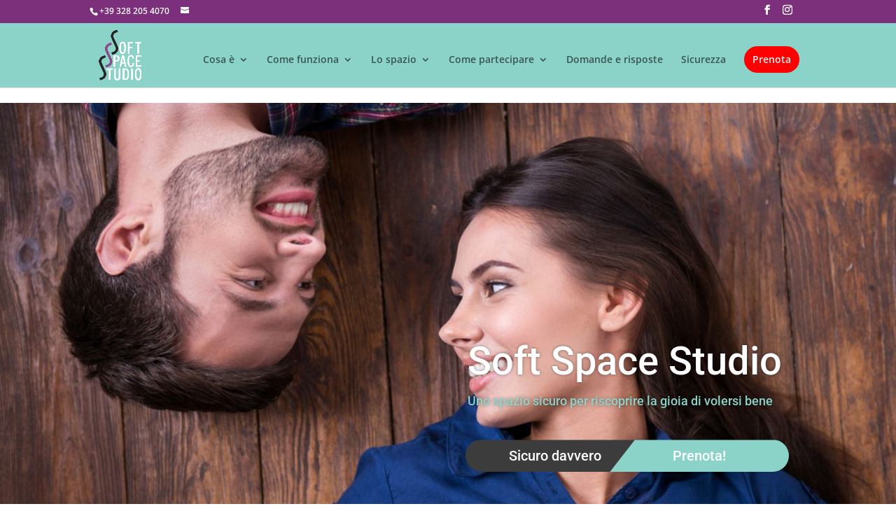

--- FILE ---
content_type: text/css; charset=utf-8
request_url: https://softspace.studio/wp-content/themes/Soft-Space-Studio-child-theme/style.css?ver=4.19.4
body_size: -96
content:
/* 
 Theme Name:   Soft Space Studio child theme
 Theme URI:    
 Description:  
 Author:       Ayzad
 Author URI:   https://softspace.studio
 Template:     Divi
 Version:      1.0

 /* == Add your own styles below this line ==
--------------------------------------------*/

